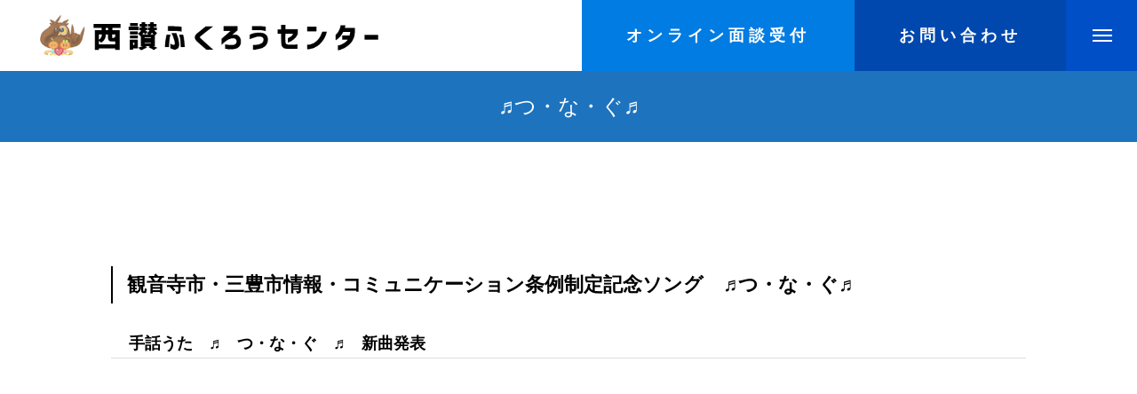

--- FILE ---
content_type: text/html; charset=UTF-8
request_url: https://seisan-fukurou.jp/index.php/tsunagu/
body_size: 13054
content:
<!DOCTYPE html>
<html class="pc" lang="ja">
<head>
<meta charset="UTF-8">
<!--[if IE]><meta http-equiv="X-UA-Compatible" content="IE=edge"><![endif]-->
<meta name="viewport" content="width=device-width">
<title>♬つ・な・ぐ♬ | 西讃ふくろうセンター</title>
<meta name="description" content="観音寺市・三豊市情報・コミュニケーション条例制定記念ソング　♬つ・な・ぐ♬手話うた　♬　つ・な・ぐ　♬　新曲発表観音寺市・三豊市に手話言語条例と障がいのある人の情報保障及びコミュニケーション手段の利用の促進に関する条例ができてか...">
<link rel="pingback" href="https://seisan-fukurou.jp/xmlrpc.php">
<meta name='robots' content='max-image-preview:large' />
<link rel="alternate" type="application/rss+xml" title="西讃ふくろうセンター &raquo; フィード" href="https://seisan-fukurou.jp/index.php/feed/" />
<link rel="alternate" type="application/rss+xml" title="西讃ふくろうセンター &raquo; コメントフィード" href="https://seisan-fukurou.jp/index.php/comments/feed/" />
<link rel="alternate" title="oEmbed (JSON)" type="application/json+oembed" href="https://seisan-fukurou.jp/index.php/wp-json/oembed/1.0/embed?url=https%3A%2F%2Fseisan-fukurou.jp%2Findex.php%2Ftsunagu%2F" />
<link rel="alternate" title="oEmbed (XML)" type="text/xml+oembed" href="https://seisan-fukurou.jp/index.php/wp-json/oembed/1.0/embed?url=https%3A%2F%2Fseisan-fukurou.jp%2Findex.php%2Ftsunagu%2F&#038;format=xml" />
<style id='wp-img-auto-sizes-contain-inline-css' type='text/css'>
img:is([sizes=auto i],[sizes^="auto," i]){contain-intrinsic-size:3000px 1500px}
/*# sourceURL=wp-img-auto-sizes-contain-inline-css */
</style>
<link rel='stylesheet' id='style-css' href='https://seisan-fukurou.jp/wp-content/themes/massive_tcd084/style.css?ver=1.0' type='text/css' media='all' />
<style id='wp-block-library-inline-css' type='text/css'>
:root{--wp-block-synced-color:#7a00df;--wp-block-synced-color--rgb:122,0,223;--wp-bound-block-color:var(--wp-block-synced-color);--wp-editor-canvas-background:#ddd;--wp-admin-theme-color:#007cba;--wp-admin-theme-color--rgb:0,124,186;--wp-admin-theme-color-darker-10:#006ba1;--wp-admin-theme-color-darker-10--rgb:0,107,160.5;--wp-admin-theme-color-darker-20:#005a87;--wp-admin-theme-color-darker-20--rgb:0,90,135;--wp-admin-border-width-focus:2px}@media (min-resolution:192dpi){:root{--wp-admin-border-width-focus:1.5px}}.wp-element-button{cursor:pointer}:root .has-very-light-gray-background-color{background-color:#eee}:root .has-very-dark-gray-background-color{background-color:#313131}:root .has-very-light-gray-color{color:#eee}:root .has-very-dark-gray-color{color:#313131}:root .has-vivid-green-cyan-to-vivid-cyan-blue-gradient-background{background:linear-gradient(135deg,#00d084,#0693e3)}:root .has-purple-crush-gradient-background{background:linear-gradient(135deg,#34e2e4,#4721fb 50%,#ab1dfe)}:root .has-hazy-dawn-gradient-background{background:linear-gradient(135deg,#faaca8,#dad0ec)}:root .has-subdued-olive-gradient-background{background:linear-gradient(135deg,#fafae1,#67a671)}:root .has-atomic-cream-gradient-background{background:linear-gradient(135deg,#fdd79a,#004a59)}:root .has-nightshade-gradient-background{background:linear-gradient(135deg,#330968,#31cdcf)}:root .has-midnight-gradient-background{background:linear-gradient(135deg,#020381,#2874fc)}:root{--wp--preset--font-size--normal:16px;--wp--preset--font-size--huge:42px}.has-regular-font-size{font-size:1em}.has-larger-font-size{font-size:2.625em}.has-normal-font-size{font-size:var(--wp--preset--font-size--normal)}.has-huge-font-size{font-size:var(--wp--preset--font-size--huge)}.has-text-align-center{text-align:center}.has-text-align-left{text-align:left}.has-text-align-right{text-align:right}.has-fit-text{white-space:nowrap!important}#end-resizable-editor-section{display:none}.aligncenter{clear:both}.items-justified-left{justify-content:flex-start}.items-justified-center{justify-content:center}.items-justified-right{justify-content:flex-end}.items-justified-space-between{justify-content:space-between}.screen-reader-text{border:0;clip-path:inset(50%);height:1px;margin:-1px;overflow:hidden;padding:0;position:absolute;width:1px;word-wrap:normal!important}.screen-reader-text:focus{background-color:#ddd;clip-path:none;color:#444;display:block;font-size:1em;height:auto;left:5px;line-height:normal;padding:15px 23px 14px;text-decoration:none;top:5px;width:auto;z-index:100000}html :where(.has-border-color){border-style:solid}html :where([style*=border-top-color]){border-top-style:solid}html :where([style*=border-right-color]){border-right-style:solid}html :where([style*=border-bottom-color]){border-bottom-style:solid}html :where([style*=border-left-color]){border-left-style:solid}html :where([style*=border-width]){border-style:solid}html :where([style*=border-top-width]){border-top-style:solid}html :where([style*=border-right-width]){border-right-style:solid}html :where([style*=border-bottom-width]){border-bottom-style:solid}html :where([style*=border-left-width]){border-left-style:solid}html :where(img[class*=wp-image-]){height:auto;max-width:100%}:where(figure){margin:0 0 1em}html :where(.is-position-sticky){--wp-admin--admin-bar--position-offset:var(--wp-admin--admin-bar--height,0px)}@media screen and (max-width:600px){html :where(.is-position-sticky){--wp-admin--admin-bar--position-offset:0px}}

/*# sourceURL=wp-block-library-inline-css */
</style><style id='global-styles-inline-css' type='text/css'>
:root{--wp--preset--aspect-ratio--square: 1;--wp--preset--aspect-ratio--4-3: 4/3;--wp--preset--aspect-ratio--3-4: 3/4;--wp--preset--aspect-ratio--3-2: 3/2;--wp--preset--aspect-ratio--2-3: 2/3;--wp--preset--aspect-ratio--16-9: 16/9;--wp--preset--aspect-ratio--9-16: 9/16;--wp--preset--color--black: #000000;--wp--preset--color--cyan-bluish-gray: #abb8c3;--wp--preset--color--white: #ffffff;--wp--preset--color--pale-pink: #f78da7;--wp--preset--color--vivid-red: #cf2e2e;--wp--preset--color--luminous-vivid-orange: #ff6900;--wp--preset--color--luminous-vivid-amber: #fcb900;--wp--preset--color--light-green-cyan: #7bdcb5;--wp--preset--color--vivid-green-cyan: #00d084;--wp--preset--color--pale-cyan-blue: #8ed1fc;--wp--preset--color--vivid-cyan-blue: #0693e3;--wp--preset--color--vivid-purple: #9b51e0;--wp--preset--gradient--vivid-cyan-blue-to-vivid-purple: linear-gradient(135deg,rgb(6,147,227) 0%,rgb(155,81,224) 100%);--wp--preset--gradient--light-green-cyan-to-vivid-green-cyan: linear-gradient(135deg,rgb(122,220,180) 0%,rgb(0,208,130) 100%);--wp--preset--gradient--luminous-vivid-amber-to-luminous-vivid-orange: linear-gradient(135deg,rgb(252,185,0) 0%,rgb(255,105,0) 100%);--wp--preset--gradient--luminous-vivid-orange-to-vivid-red: linear-gradient(135deg,rgb(255,105,0) 0%,rgb(207,46,46) 100%);--wp--preset--gradient--very-light-gray-to-cyan-bluish-gray: linear-gradient(135deg,rgb(238,238,238) 0%,rgb(169,184,195) 100%);--wp--preset--gradient--cool-to-warm-spectrum: linear-gradient(135deg,rgb(74,234,220) 0%,rgb(151,120,209) 20%,rgb(207,42,186) 40%,rgb(238,44,130) 60%,rgb(251,105,98) 80%,rgb(254,248,76) 100%);--wp--preset--gradient--blush-light-purple: linear-gradient(135deg,rgb(255,206,236) 0%,rgb(152,150,240) 100%);--wp--preset--gradient--blush-bordeaux: linear-gradient(135deg,rgb(254,205,165) 0%,rgb(254,45,45) 50%,rgb(107,0,62) 100%);--wp--preset--gradient--luminous-dusk: linear-gradient(135deg,rgb(255,203,112) 0%,rgb(199,81,192) 50%,rgb(65,88,208) 100%);--wp--preset--gradient--pale-ocean: linear-gradient(135deg,rgb(255,245,203) 0%,rgb(182,227,212) 50%,rgb(51,167,181) 100%);--wp--preset--gradient--electric-grass: linear-gradient(135deg,rgb(202,248,128) 0%,rgb(113,206,126) 100%);--wp--preset--gradient--midnight: linear-gradient(135deg,rgb(2,3,129) 0%,rgb(40,116,252) 100%);--wp--preset--font-size--small: 13px;--wp--preset--font-size--medium: 20px;--wp--preset--font-size--large: 36px;--wp--preset--font-size--x-large: 42px;--wp--preset--spacing--20: 0.44rem;--wp--preset--spacing--30: 0.67rem;--wp--preset--spacing--40: 1rem;--wp--preset--spacing--50: 1.5rem;--wp--preset--spacing--60: 2.25rem;--wp--preset--spacing--70: 3.38rem;--wp--preset--spacing--80: 5.06rem;--wp--preset--shadow--natural: 6px 6px 9px rgba(0, 0, 0, 0.2);--wp--preset--shadow--deep: 12px 12px 50px rgba(0, 0, 0, 0.4);--wp--preset--shadow--sharp: 6px 6px 0px rgba(0, 0, 0, 0.2);--wp--preset--shadow--outlined: 6px 6px 0px -3px rgb(255, 255, 255), 6px 6px rgb(0, 0, 0);--wp--preset--shadow--crisp: 6px 6px 0px rgb(0, 0, 0);}:where(.is-layout-flex){gap: 0.5em;}:where(.is-layout-grid){gap: 0.5em;}body .is-layout-flex{display: flex;}.is-layout-flex{flex-wrap: wrap;align-items: center;}.is-layout-flex > :is(*, div){margin: 0;}body .is-layout-grid{display: grid;}.is-layout-grid > :is(*, div){margin: 0;}:where(.wp-block-columns.is-layout-flex){gap: 2em;}:where(.wp-block-columns.is-layout-grid){gap: 2em;}:where(.wp-block-post-template.is-layout-flex){gap: 1.25em;}:where(.wp-block-post-template.is-layout-grid){gap: 1.25em;}.has-black-color{color: var(--wp--preset--color--black) !important;}.has-cyan-bluish-gray-color{color: var(--wp--preset--color--cyan-bluish-gray) !important;}.has-white-color{color: var(--wp--preset--color--white) !important;}.has-pale-pink-color{color: var(--wp--preset--color--pale-pink) !important;}.has-vivid-red-color{color: var(--wp--preset--color--vivid-red) !important;}.has-luminous-vivid-orange-color{color: var(--wp--preset--color--luminous-vivid-orange) !important;}.has-luminous-vivid-amber-color{color: var(--wp--preset--color--luminous-vivid-amber) !important;}.has-light-green-cyan-color{color: var(--wp--preset--color--light-green-cyan) !important;}.has-vivid-green-cyan-color{color: var(--wp--preset--color--vivid-green-cyan) !important;}.has-pale-cyan-blue-color{color: var(--wp--preset--color--pale-cyan-blue) !important;}.has-vivid-cyan-blue-color{color: var(--wp--preset--color--vivid-cyan-blue) !important;}.has-vivid-purple-color{color: var(--wp--preset--color--vivid-purple) !important;}.has-black-background-color{background-color: var(--wp--preset--color--black) !important;}.has-cyan-bluish-gray-background-color{background-color: var(--wp--preset--color--cyan-bluish-gray) !important;}.has-white-background-color{background-color: var(--wp--preset--color--white) !important;}.has-pale-pink-background-color{background-color: var(--wp--preset--color--pale-pink) !important;}.has-vivid-red-background-color{background-color: var(--wp--preset--color--vivid-red) !important;}.has-luminous-vivid-orange-background-color{background-color: var(--wp--preset--color--luminous-vivid-orange) !important;}.has-luminous-vivid-amber-background-color{background-color: var(--wp--preset--color--luminous-vivid-amber) !important;}.has-light-green-cyan-background-color{background-color: var(--wp--preset--color--light-green-cyan) !important;}.has-vivid-green-cyan-background-color{background-color: var(--wp--preset--color--vivid-green-cyan) !important;}.has-pale-cyan-blue-background-color{background-color: var(--wp--preset--color--pale-cyan-blue) !important;}.has-vivid-cyan-blue-background-color{background-color: var(--wp--preset--color--vivid-cyan-blue) !important;}.has-vivid-purple-background-color{background-color: var(--wp--preset--color--vivid-purple) !important;}.has-black-border-color{border-color: var(--wp--preset--color--black) !important;}.has-cyan-bluish-gray-border-color{border-color: var(--wp--preset--color--cyan-bluish-gray) !important;}.has-white-border-color{border-color: var(--wp--preset--color--white) !important;}.has-pale-pink-border-color{border-color: var(--wp--preset--color--pale-pink) !important;}.has-vivid-red-border-color{border-color: var(--wp--preset--color--vivid-red) !important;}.has-luminous-vivid-orange-border-color{border-color: var(--wp--preset--color--luminous-vivid-orange) !important;}.has-luminous-vivid-amber-border-color{border-color: var(--wp--preset--color--luminous-vivid-amber) !important;}.has-light-green-cyan-border-color{border-color: var(--wp--preset--color--light-green-cyan) !important;}.has-vivid-green-cyan-border-color{border-color: var(--wp--preset--color--vivid-green-cyan) !important;}.has-pale-cyan-blue-border-color{border-color: var(--wp--preset--color--pale-cyan-blue) !important;}.has-vivid-cyan-blue-border-color{border-color: var(--wp--preset--color--vivid-cyan-blue) !important;}.has-vivid-purple-border-color{border-color: var(--wp--preset--color--vivid-purple) !important;}.has-vivid-cyan-blue-to-vivid-purple-gradient-background{background: var(--wp--preset--gradient--vivid-cyan-blue-to-vivid-purple) !important;}.has-light-green-cyan-to-vivid-green-cyan-gradient-background{background: var(--wp--preset--gradient--light-green-cyan-to-vivid-green-cyan) !important;}.has-luminous-vivid-amber-to-luminous-vivid-orange-gradient-background{background: var(--wp--preset--gradient--luminous-vivid-amber-to-luminous-vivid-orange) !important;}.has-luminous-vivid-orange-to-vivid-red-gradient-background{background: var(--wp--preset--gradient--luminous-vivid-orange-to-vivid-red) !important;}.has-very-light-gray-to-cyan-bluish-gray-gradient-background{background: var(--wp--preset--gradient--very-light-gray-to-cyan-bluish-gray) !important;}.has-cool-to-warm-spectrum-gradient-background{background: var(--wp--preset--gradient--cool-to-warm-spectrum) !important;}.has-blush-light-purple-gradient-background{background: var(--wp--preset--gradient--blush-light-purple) !important;}.has-blush-bordeaux-gradient-background{background: var(--wp--preset--gradient--blush-bordeaux) !important;}.has-luminous-dusk-gradient-background{background: var(--wp--preset--gradient--luminous-dusk) !important;}.has-pale-ocean-gradient-background{background: var(--wp--preset--gradient--pale-ocean) !important;}.has-electric-grass-gradient-background{background: var(--wp--preset--gradient--electric-grass) !important;}.has-midnight-gradient-background{background: var(--wp--preset--gradient--midnight) !important;}.has-small-font-size{font-size: var(--wp--preset--font-size--small) !important;}.has-medium-font-size{font-size: var(--wp--preset--font-size--medium) !important;}.has-large-font-size{font-size: var(--wp--preset--font-size--large) !important;}.has-x-large-font-size{font-size: var(--wp--preset--font-size--x-large) !important;}
/*# sourceURL=global-styles-inline-css */
</style>

<style id='classic-theme-styles-inline-css' type='text/css'>
/*! This file is auto-generated */
.wp-block-button__link{color:#fff;background-color:#32373c;border-radius:9999px;box-shadow:none;text-decoration:none;padding:calc(.667em + 2px) calc(1.333em + 2px);font-size:1.125em}.wp-block-file__button{background:#32373c;color:#fff;text-decoration:none}
/*# sourceURL=/wp-includes/css/classic-themes.min.css */
</style>
<link rel='stylesheet' id='contact-form-7-css' href='https://seisan-fukurou.jp/wp-content/plugins/contact-form-7/includes/css/styles.css?ver=6.1.2' type='text/css' media='all' />
<link rel='stylesheet' id='fancybox-css' href='https://seisan-fukurou.jp/wp-content/plugins/easy-fancybox/fancybox/1.5.4/jquery.fancybox.min.css?ver=6.9' type='text/css' media='screen' />
<style id='fancybox-inline-css' type='text/css'>
#fancybox-outer{background:#ffffff}#fancybox-content{background:#ffffff;border-color:#ffffff;color:#000000;}#fancybox-title,#fancybox-title-float-main{color:#fff}
/*# sourceURL=fancybox-inline-css */
</style>
<link rel='stylesheet' id='tablepress-default-css' href='https://seisan-fukurou.jp/wp-content/plugins/tablepress/css/build/default.css?ver=3.2.3' type='text/css' media='all' />
<script type="text/javascript" src="https://seisan-fukurou.jp/wp-includes/js/jquery/jquery.min.js?ver=3.7.1" id="jquery-core-js"></script>
<script type="text/javascript" src="https://seisan-fukurou.jp/wp-includes/js/jquery/jquery-migrate.min.js?ver=3.4.1" id="jquery-migrate-js"></script>
<link rel="https://api.w.org/" href="https://seisan-fukurou.jp/index.php/wp-json/" /><link rel="alternate" title="JSON" type="application/json" href="https://seisan-fukurou.jp/index.php/wp-json/wp/v2/pages/187" /><link rel="canonical" href="https://seisan-fukurou.jp/index.php/tsunagu/" />
<link rel='shortlink' href='https://seisan-fukurou.jp/?p=187' />

<link rel="stylesheet" href="https://seisan-fukurou.jp/wp-content/themes/massive_tcd084/css/design-plus.css?ver=1.0">
<link rel="stylesheet" href="https://seisan-fukurou.jp/wp-content/themes/massive_tcd084/css/sns-botton.css?ver=1.0">
<link rel="stylesheet" media="screen and (max-width:1200px)" href="https://seisan-fukurou.jp/wp-content/themes/massive_tcd084/css/responsive.css?ver=1.0">
<link rel="stylesheet" media="screen and (max-width:1200px)" href="https://seisan-fukurou.jp/wp-content/themes/massive_tcd084/css/footer-bar.css?ver=1.0">

<script src="https://seisan-fukurou.jp/wp-content/themes/massive_tcd084/js/jquery.easing.1.3.js?ver=1.0"></script>
<script src="https://seisan-fukurou.jp/wp-content/themes/massive_tcd084/js/jscript.js?ver=1.0"></script>
<script src="https://seisan-fukurou.jp/wp-content/themes/massive_tcd084/js/comment.js?ver=1.0"></script>
<script src="https://seisan-fukurou.jp/wp-content/themes/massive_tcd084/js/parallax.js?ver=1.0"></script>

<link rel="stylesheet" href="https://seisan-fukurou.jp/wp-content/themes/massive_tcd084/js/simplebar.css?ver=1.0">
<script src="https://seisan-fukurou.jp/wp-content/themes/massive_tcd084/js/simplebar.min.js?ver=1.0"></script>




<style type="text/css">

body, input, textarea { font-family: Arial, "Hiragino Sans", "ヒラギノ角ゴ ProN", "Hiragino Kaku Gothic ProN", "游ゴシック", YuGothic, "メイリオ", Meiryo, sans-serif; }

.rich_font, .p-vertical { font-family: Arial, "Hiragino Sans", "ヒラギノ角ゴ ProN", "Hiragino Kaku Gothic ProN", "游ゴシック", YuGothic, "メイリオ", Meiryo, sans-serif; font-weight:500; }

.rich_font_type1 { font-family: Arial, "ヒラギノ角ゴ ProN W3", "Hiragino Kaku Gothic ProN", "メイリオ", Meiryo, sans-serif; }
.rich_font_type2 { font-family: Arial, "Hiragino Sans", "ヒラギノ角ゴ ProN", "Hiragino Kaku Gothic ProN", "游ゴシック", YuGothic, "メイリオ", Meiryo, sans-serif; font-weight:500; }
.rich_font_type3 { font-family: "Times New Roman" , "游明朝" , "Yu Mincho" , "游明朝体" , "YuMincho" , "ヒラギノ明朝 Pro W3" , "Hiragino Mincho Pro" , "HiraMinProN-W3" , "HGS明朝E" , "ＭＳ Ｐ明朝" , "MS PMincho" , serif; font-weight:500; }


.pc .header_fix #header, .mobile .header_fix_mobile #header { background:rgba(255,255,255,1); }
#header:hover, html.open_menu #header { background:rgba(255,255,255,1) !important; }
#header_button a { font-size:18px; }
#header_button .num1 { color:#ffffff; background:#007ce2; }
#header_button .num1:hover { background:#54b5e5; }
#header_button .num2 { color:#ffffff; background:#0048ad; }
#header_button .num2:hover { background:#54b5e5; }
#menu_button { background:#004fc6; }
#menu_button:hover { background:#548dbf; }
#menu_button span { background:#ffffff; }
#drawer_menu { color:#ffffff; background:#004fc6; }
#drawer_menu a { color:#ffffff; }
#global_menu li a { font-size:20px; border-color:#e06665; }
#global_menu .sub-menu li a { border-color:#444444 !important; }
#global_menu .sub-menu li a:hover { background:none; }
#global_menu li a:hover, #global_menu .menu-item-has-children.open > a { background:#548dbf; border-color:#548dbf; }
#drawer_footer_menu li a:hover, #drawer_footer_sns a:hover:before { color:#000000; }
#drawer_search { background:#ffffff; }
@media screen and (max-width:750px) {
  #global_menu li a { font-size:16px; }
}
#global_menu .child_menu { background:#000000; }
#global_menu a .sub_title { color:#ff9999; }
.mega_menu .title { font-size:16px; }
.mega_menu a:before {
  background: -moz-linear-gradient(left,  rgba(13,55,71,1) 0%, rgba(13,55,71,0) 100%);
  background: -webkit-linear-gradient(left,  rgba(13,55,71,1) 0%,rgba(13,55,71,0) 100%);
  background: linear-gradient(to right,  rgba(13,55,71,1) 0%,rgba(13,55,71,0) 100%);
}
@media screen and (max-width:750px) {
  .mega_menu .title { font-size:12px; }
}
#copyright { color:#ffffff; background:#004fc6; }
#return_top_pc a { border-color:#dddddd; background:#ffffff; }
#return_top_pc a:hover { background:#f2f2f2; }
#return_top_pc a:before { color:#000000 !important; }
#return_top a:before { color:#ffffff; }
#return_top a { background:#000000; }
#return_top a:hover { background:#548dbf; }
#footer_banner .title { font-size:22px; }
#footer_banner .desc { font-size:16px; }
#footer_banner .banner1 a { color:#ffffff !important; background:#004fc6; }
#footer_banner .banner1 a:hover { background:#548dbf; }
#footer_banner .banner2 a { color:#ffffff !important; background:#004fc6; }
#footer_banner .banner2 a:hover { background:#548dbf; }
#footer_menu .title { font-size:20px; }
#footer_menu .sub_title { font-size:16px; color:#004fc6; }
@media screen and (max-width:750px) {
  #footer_banner .title { font-size:18px; }
  #footer_banner .desc { font-size:12px; }
  #footer_menu .title { font-size:18px; }
  #footer_menu .sub_title { font-size:14px; }
}

.author_profile a.avatar img, .animate_image img, .animate_background .image, #recipe_archive .blur_image {
  width:100%; height:auto;
  -webkit-transition: transform  0.75s ease;
  transition: transform  0.75s ease;
}
.author_profile a.avatar:hover img, .animate_image:hover img, .animate_background:hover .image, #recipe_archive a:hover .blur_image {
  -webkit-transform: scale(1.2);
  transform: scale(1.2);
}



a { color:#000; }

.cb_news_list .category_list li.active a,  #news_archive .category_list li.active a
  { color:#004fc6; }

#page_content #tcd_contact_form .wpcf7-submit, #tcd_contact_form .radio_list input:checked + .wpcf7-list-item-label:after
  { background:#004fc6; }

#submit_comment:hover, #cancel_comment_reply a:hover, #wp-calendar #prev a:hover, #wp-calendar #next a:hover, #wp-calendar td a:hover,
#post_pagination a:hover, #p_readmore .button:hover, .page_navi a:hover, #post_pagination a:hover,.c-pw__btn:hover, #post_pagination a:hover, #comment_tab li a:hover, #category_post .tab p:hover, .widget_tab_post_list_button a:hover,
#header_slider .slick-dots button:hover::before, #header_slider .slick-dots .slick-active button::before, .interview_image_slider_main .slick-dots button:hover::before, .interview_image_slider_main .slick-dots .slick-active button::before,
#page_content #tcd_contact_form .wpcf7-submit:hover
  { background-color:#548dbf; }

#comment_textarea textarea:focus, .c-pw__box-input:focus, .page_navi a:hover, .page_navi span.current, #post_pagination p, #post_pagination a:hover
  { border-color:#548dbf; }

a:hover, #header_logo a:hover, #header_slider_button:hover:before, #footer a:hover, #footer_social_link li a:hover:before, #bread_crumb a:hover, #bread_crumb li.home a:hover:after, #next_prev_post a:hover,
.single_copy_title_url_btn:hover, .tcdw_search_box_widget .search_area .search_button:hover:before, .styled_post_list1 a:hover .title, #return_top_pc a:hover:before, #blog_header .news_meta li a:hover, #blog_header .meta li.category a:hover,
#single_author_title_area .author_link li a:hover:before, .author_profile a:hover, .author_profile .author_link li a:hover:before, #post_meta_bottom a:hover, .cardlink_title a:hover, .comment a:hover, .comment_form_wrapper a:hover, #searchform .submit_button:hover:before,
#drawer_search .button label:hover:before, #related_post .category a:hover, #global_menu .sub-menu li a:hover
  { color:#1d9bc1; }

.post_content a { color:#000000; }
.post_content a:hover { color:#548dbf; }

.news_cat_id17, .news_cat_id17 a { color:#d90000 !important; }
.news_cat_id17 a:hover { color:#fff !important; background:#d90000; border-color:#d90000; }
.news_cat_id18, .news_cat_id18 a { color:#d90000 !important; }
.news_cat_id18 a:hover { color:#fff !important; background:#d90000; border-color:#d90000; }
.news_cat_id8, .news_cat_id8 a { color:#dd9933 !important; }
.news_cat_id8 a:hover { color:#fff !important; background:#dd9933; border-color:#dd9933; }
.styled_h2 {
  font-size:26px !important; text-align:left; color:#ffffff; background:#000000;  border-top:0px solid #dddddd;
  border-bottom:0px solid #dddddd;
  border-left:0px solid #dddddd;
  border-right:0px solid #dddddd;
  padding:15px 15px 15px 15px !important;
  margin:0px 0px 30px !important;
}
.styled_h3 {
  font-size:22px !important; text-align:left; color:#000000;   border-top:0px solid #dddddd;
  border-bottom:0px solid #dddddd;
  border-left:2px solid #000000;
  border-right:0px solid #dddddd;
  padding:6px 0px 6px 16px !important;
  margin:0px 0px 30px !important;
}
.styled_h4 {
  font-size:18px !important; text-align:left; color:#000000;   border-top:0px solid #dddddd;
  border-bottom:1px solid #dddddd;
  border-left:0px solid #dddddd;
  border-right:0px solid #dddddd;
  padding:3px 0px 3px 20px !important;
  margin:0px 0px 30px !important;
}
.styled_h5 {
  font-size:14px !important; text-align:left; color:#000000;   border-top:0px solid #dddddd;
  border-bottom:1px solid #dddddd;
  border-left:0px solid #dddddd;
  border-right:0px solid #dddddd;
  padding:3px 0px 3px 24px !important;
  margin:0px 0px 30px !important;
}
.q_custom_button1 {
  color:#ffffff !important;
  border-color:rgba(83,83,83,1);
}
.q_custom_button1.animation_type1 { background:#535353; }
.q_custom_button1:hover, .q_custom_button1:focus {
  color:#ffffff !important;
  border-color:rgba(125,125,125,1);
}
.q_custom_button1.animation_type1:hover { background:#7d7d7d; }
.q_custom_button1:before { background:#7d7d7d; }
.q_custom_button2 {
  color:#ffffff !important;
  border-color:rgba(83,83,83,1);
}
.q_custom_button2.animation_type1 { background:#535353; }
.q_custom_button2:hover, .q_custom_button2:focus {
  color:#ffffff !important;
  border-color:rgba(125,125,125,1);
}
.q_custom_button2.animation_type1:hover { background:#7d7d7d; }
.q_custom_button2:before { background:#7d7d7d; }
.q_custom_button3 {
  color:#ffffff !important;
  border-color:rgba(83,83,83,1);
}
.q_custom_button3.animation_type1 { background:#535353; }
.q_custom_button3:hover, .q_custom_button3:focus {
  color:#ffffff !important;
  border-color:rgba(125,125,125,1);
}
.q_custom_button3.animation_type1:hover { background:#7d7d7d; }
.q_custom_button3:before { background:#7d7d7d; }
.speech_balloon_left1 .speach_balloon_text { background-color: #ffdfdf; border-color: #ffdfdf; color: #000000 }
.speech_balloon_left1 .speach_balloon_text::before { border-right-color: #ffdfdf }
.speech_balloon_left1 .speach_balloon_text::after { border-right-color: #ffdfdf }
.speech_balloon_left2 .speach_balloon_text { background-color: #ffffff; border-color: #ff5353; color: #000000 }
.speech_balloon_left2 .speach_balloon_text::before { border-right-color: #ff5353 }
.speech_balloon_left2 .speach_balloon_text::after { border-right-color: #ffffff }
.speech_balloon_right1 .speach_balloon_text { background-color: #ccf4ff; border-color: #ccf4ff; color: #000000 }
.speech_balloon_right1 .speach_balloon_text::before { border-left-color: #ccf4ff }
.speech_balloon_right1 .speach_balloon_text::after { border-left-color: #ccf4ff }
.speech_balloon_right2 .speach_balloon_text { background-color: #ffffff; border-color: #0789b5; color: #000000 }
.speech_balloon_right2 .speach_balloon_text::before { border-left-color: #0789b5 }
.speech_balloon_right2 .speach_balloon_text::after { border-left-color: #ffffff }
.qt_google_map .pb_googlemap_custom-overlay-inner { background:#004fc6; color:#ffffff; }
.qt_google_map .pb_googlemap_custom-overlay-inner::after { border-color:#004fc6 transparent transparent transparent; }
</style>

<style id="current-page-style" type="text/css">
#page_header .catch { font-size:64px; color:#ffffff; }
#page_header .sub_title { font-size:16px; color:#ffffff; }
#page_header .desc { font-size:16px; color:#ffffff; }
#page_content { font-size:16px; }
@media screen and (max-width:1100px) {
  #page_header .catch { font-size:47px; }
}
@media screen and (max-width:750px) {
  #page_header .catch { font-size:30px; }
  #page_header .sub_title { font-size:14px; }
  #page_header .desc { font-size:14px; }
  #page_content { font-size:14px; }
}
#page_header_type2 .title { font-size:24px; }
@media screen and (max-width:750px) {
  #page_header_type2 .title { font-size:18px; }
}
#page_content {font-size: 20px;}
#site_loader_overlay.active #site_loader_animation {
  opacity:0;
  -webkit-transition: all 1.0s cubic-bezier(0.22, 1, 0.36, 1) 0s; transition: all 1.0s cubic-bezier(0.22, 1, 0.36, 1) 0s;
}
</style>

<script type="text/javascript">
jQuery(document).ready(function($){

  
  $(window).on('scroll load', function(i) {
    var scTop = $(this).scrollTop();
    var scBottom = scTop + $(this).height();
    $('.inview').each( function(i) {
      var thisPos = $(this).offset().top + 100;
      if ( thisPos < scBottom ) {
        $(this).addClass('animate');
      }
    });
    $('.inview_group').each( function(i) {
      var thisPos = $(this).offset().top + 100;
      if ( thisPos < scBottom ) {
        $(".animate_item",this).each(function(i){
          $(this).delay(i * 300).queue(function(next) {
            $(this).addClass('animate');
            next();
          });
        });
      }
    });
      });

});
</script>

		<style type="text/css" id="wp-custom-css">
			#header_logo img {
    width: 400px;
    height: 66.6px;
}

#footer_logo img {
     width: 400px;
    height: 66.6px;
}

#site_description span {
    letter-spacing: 2px;
}

.cb_free_space.num1 .cb_header .headline{
	color:#fd7e00;
}

/*top文字サイズ*/
.post_content p {
    font-size: 20px;
}

#global_menu li a {
    font-size: 20px;
    border-color: #ffffff;
}
/*news文字サイズ*/
.cb_news_list .category_list li {
    font-size: 20px;
}
/*ヘッダー画像割合*/
@media screen and (min-width: 767px){
#header_slider_catch {
    width: 41%;
    float: left;
    height: 100%;
    position: relative;
}
}
	

#header_slider_wrap.type1 #header_slider {
    width: 59%;
}

/*キャッチコピー文字幅*/
#header_slider_catch.animate .catch{
	letter-spacing:6px;
}

/*ヘッダーボタン*/
#header_button a {
	font-weight: 600;
	letter-spacing: 5px;
}

@media screen and (max-width: 767px){
#site_description span {
    display: none;
}
	
	#header_logo img {
    width: 300px;
    height: 50px;
}

#footer_logo img {
     width: 260px;
    height: 45px;
}

#header_slider_wrap.type1 #header_slider {
    width: 100%;
}
	
}		</style>
		</head>
<body id="body" class="wp-singular page-template-default page page-id-187 wp-theme-massive_tcd084 hide_header_scrol_button hide_header_image show_page_header_type2">


<div id="container">

 
 
 <header id="header">
    <div id="header_logo">
   <h2 class="logo">
 <a href="https://seisan-fukurou.jp/" title="西讃ふくろうセンター">
    <img class="pc_logo_image" src="https://seisan-fukurou.jp/wp-content/uploads/2022/08/logo.png?1768765354" alt="西讃ふくろうセンター" title="西讃ふくろうセンター" width="600" height="100" />
      <img class="mobile_logo_image type1" src="https://seisan-fukurou.jp/wp-content/uploads/2022/08/logo.png?1768765354" alt="西讃ふくろうセンター" title="西讃ふくろうセンター" width="600" height="100" />
   </a>
</h2>

  </div>
    <h3 id="site_description" class="show_desc_pc show_desc_mobile"><span></span></h3>
      <div id="header_button" class="clearfix">
      <a class="num1" href="http://seisan-fukurou.jp/index.php/skype/" >
    <span>オンライン面談受付</span>
   </a>
     <a class="num2" href="http://seisan-fukurou.jp/index.php/contact/" >
    <span>お問い合わせ</span>
   </a>
    </div>
      <a id="menu_button" href="#"><span></span><span></span><span></span></a>
   </header>

  <div id="drawer_menu">
  <div id="drawer_menu_inner">
      <nav id="global_menu">
    <ul id="menu-%e3%82%b5%e3%83%b3%e3%83%97%e3%83%ab%e3%83%a1%e3%83%8b%e3%83%a5%e3%83%bc" class="menu"><li id="menu-item-54" class="menu-item menu-item-type-custom menu-item-object-custom menu-item-54 "><a href="https://nexus1.sakura.ne.jp/seisan-fukurou.jp/"><div class="inner"><span class="title">HOME</span></div></a></li>
<li id="menu-item-79" class="menu-item menu-item-type-post_type menu-item-object-page menu-item-79 "><a href="https://seisan-fukurou.jp/index.php/shisetsu/"><div class="inner"><span class="title">西讃ふくろうセンター</span></div></a></li>
<li id="menu-item-217" class="menu-item menu-item-type-custom menu-item-object-custom menu-item-has-children menu-item-217 "><a href="#"><div class="inner"><span class="title">団体紹介</span></div></a>
<ul class="sub-menu">
	<li id="menu-item-212" class="menu-item menu-item-type-post_type menu-item-object-page menu-item-212 "><a href="https://seisan-fukurou.jp/index.php/roua/"><div class="inner"><span class="title">西讃ろうあ協会</span></div></a></li>
	<li id="menu-item-210" class="menu-item menu-item-type-post_type menu-item-object-page menu-item-210 "><a href="https://seisan-fukurou.jp/index.php/jiritsu/"><div class="inner"><span class="title">西讃聴覚障害者自立支援の会（和の会）</span></div></a></li>
	<li id="menu-item-209" class="menu-item menu-item-type-post_type menu-item-object-page menu-item-209 "><a href="https://seisan-fukurou.jp/index.php/shikoku/"><div class="inner"><span class="title">四国ろうあ連盟</span></div></a></li>
	<li id="menu-item-207" class="menu-item menu-item-type-post_type menu-item-object-page menu-item-207 "><a href="https://seisan-fukurou.jp/index.php/kenkyu/"><div class="inner"><span class="title">四国手話通訳問題研究会</span></div></a></li>
	<li id="menu-item-208" class="menu-item menu-item-type-post_type menu-item-object-page menu-item-208 "><a href="https://seisan-fukurou.jp/index.php/rousou/"><div class="inner"><span class="title">四国ろう相談支援協会</span></div></a></li>
	<li id="menu-item-279" class="menu-item menu-item-type-post_type menu-item-object-page menu-item-279 "><a href="https://seisan-fukurou.jp/index.php/circle/"><div class="inner"><span class="title">手話サークル</span></div></a></li>
</ul>
</li>
<li id="menu-item-35" class="menu-item menu-item-type-custom menu-item-object-custom menu-item-has-children menu-item-35 "><a href="#"><div class="inner"><span class="title">手話ライブラリー</span></div></a>
<ul class="sub-menu">
	<li id="menu-item-206" class="menu-item menu-item-type-post_type menu-item-object-page menu-item-206 "><a href="https://seisan-fukurou.jp/index.php/kanonji/"><div class="inner"><span class="title">観音寺市　町名</span></div></a></li>
	<li id="menu-item-216" class="menu-item menu-item-type-post_type menu-item-object-page menu-item-216 "><a href="https://seisan-fukurou.jp/index.php/mitoyo/"><div class="inner"><span class="title">三豊市　町名</span></div></a></li>
</ul>
</li>
<li id="menu-item-36" class="menu-item menu-item-type-custom menu-item-object-custom current-menu-ancestor current-menu-parent menu-item-has-children menu-item-36 "><a href="#"><div class="inner"><span class="title">手話うた</span></div></a>
<ul class="sub-menu">
	<li id="menu-item-205" class="menu-item menu-item-type-post_type menu-item-object-page menu-item-205 "><a href="https://seisan-fukurou.jp/index.php/silent/"><div class="inner"><span class="title">サイレント手話うた</span></div></a></li>
	<li id="menu-item-204" class="menu-item menu-item-type-post_type menu-item-object-page menu-item-204 "><a href="https://seisan-fukurou.jp/index.php/kotoba/"><div class="inner"><span class="title">♪こ・と・ば♪</span></div></a></li>
	<li id="menu-item-203" class="menu-item menu-item-type-post_type menu-item-object-page current-menu-item page_item page-item-187 current_page_item menu-item-203 "><a href="https://seisan-fukurou.jp/index.php/tsunagu/"><div class="inner"><span class="title">♬つ・な・ぐ♬</span></div></a></li>
</ul>
</li>
<li id="menu-item-53" class="menu-item menu-item-type-custom menu-item-object-custom menu-item-has-children menu-item-53 "><a href="#"><div class="inner"><span class="title">手話小説</span></div></a>
<ul class="sub-menu">
	<li id="menu-item-292" class="menu-item menu-item-type-post_type menu-item-object-page menu-item-292 "><a href="https://seisan-fukurou.jp/index.php/kizuna/"><div class="inner"><span class="title">ねじれた絆</span></div></a></li>
	<li id="menu-item-291" class="menu-item menu-item-type-post_type menu-item-object-page menu-item-291 "><a href="https://seisan-fukurou.jp/index.php/toriame/"><div class="inner"><span class="title">通り雨</span></div></a></li>
	<li id="menu-item-290" class="menu-item menu-item-type-post_type menu-item-object-page menu-item-290 "><a href="https://seisan-fukurou.jp/index.php/himitu/"><div class="inner"><span class="title">秘密基地</span></div></a></li>
	<li id="menu-item-289" class="menu-item menu-item-type-post_type menu-item-object-page menu-item-289 "><a href="https://seisan-fukurou.jp/index.php/ankoku/"><div class="inner"><span class="title">暗黒</span></div></a></li>
</ul>
</li>
<li id="menu-item-200" class="menu-item menu-item-type-post_type menu-item-object-page menu-item-200 "><a href="https://seisan-fukurou.jp/index.php/shikoku/jorei/"><div class="inner"><span class="title">四国の手話言語条例</span></div></a></li>
<li id="menu-item-201" class="menu-item menu-item-type-post_type menu-item-object-page menu-item-201 "><a href="https://seisan-fukurou.jp/index.php/workbook/"><div class="inner"><span class="title">手話ワークブックプラス</span></div></a></li>
<li id="menu-item-202" class="menu-item menu-item-type-post_type menu-item-object-page menu-item-202 "><a href="https://seisan-fukurou.jp/index.php/douga/"><div class="inner"><span class="title">手話動画</span></div></a></li>
<li id="menu-item-295" class="menu-item menu-item-type-post_type menu-item-object-page menu-item-295 "><a href="https://seisan-fukurou.jp/index.php/rink/"><div class="inner"><span class="title">リンク集</span></div></a></li>
<li id="menu-item-211" class="menu-item menu-item-type-post_type menu-item-object-page menu-item-211 "><a href="https://seisan-fukurou.jp/index.php/contact/"><div class="inner"><span class="title">お問い合わせ</span></div></a></li>
<li id="menu-item-415" class="menu-item menu-item-type-post_type menu-item-object-page menu-item-415 "><a href="https://seisan-fukurou.jp/index.php/kaiin/"><div class="inner"><span class="title">会員のみなさまへ</span></div></a></li>
<li id="menu-item-416" class="menu-item menu-item-type-post_type menu-item-object-page menu-item-416 "><a href="https://seisan-fukurou.jp/index.php/fukurou/"><div class="inner"><span class="title">ふくろうの店</span></div></a></li>
</ul>   </nav>
   <div id="drawer_menu_footer">
        <ul id="drawer_footer_sns" class="footer_sns clearfix">
                                   <li class="rss"><a href="https://seisan-fukurou.jp/index.php/feed/" rel="nofollow" target="_blank" title="RSS"><span>RSS</span></a></li>    </ul>
            <div id="drawer_footer_menu" class="clearfix">
     <ul id="menu-%e3%82%b5%e3%83%b3%e3%83%97%e3%83%ab%e3%83%a1%e3%83%8b%e3%83%a5%e3%83%bc-1" class="menu"><li class="menu-item menu-item-type-custom menu-item-object-custom menu-item-54 "><a href="https://nexus1.sakura.ne.jp/seisan-fukurou.jp/">HOME</a></li>
<li class="menu-item menu-item-type-post_type menu-item-object-page menu-item-79 "><a href="https://seisan-fukurou.jp/index.php/shisetsu/">西讃ふくろうセンター</a></li>
<li class="menu-item menu-item-type-custom menu-item-object-custom menu-item-217 "><a href="#">団体紹介</a></li>
<li class="menu-item menu-item-type-custom menu-item-object-custom menu-item-35 "><a href="#">手話ライブラリー</a></li>
<li class="menu-item menu-item-type-custom menu-item-object-custom current-menu-ancestor current-menu-parent menu-item-36 "><a href="#">手話うた</a></li>
<li class="menu-item menu-item-type-custom menu-item-object-custom menu-item-53 "><a href="#">手話小説</a></li>
<li class="menu-item menu-item-type-post_type menu-item-object-page menu-item-200 "><a href="https://seisan-fukurou.jp/index.php/shikoku/jorei/">四国の手話言語条例</a></li>
<li class="menu-item menu-item-type-post_type menu-item-object-page menu-item-201 "><a href="https://seisan-fukurou.jp/index.php/workbook/">手話ワークブックプラス</a></li>
<li class="menu-item menu-item-type-post_type menu-item-object-page menu-item-202 "><a href="https://seisan-fukurou.jp/index.php/douga/">手話動画</a></li>
<li class="menu-item menu-item-type-post_type menu-item-object-page menu-item-295 "><a href="https://seisan-fukurou.jp/index.php/rink/">リンク集</a></li>
<li class="menu-item menu-item-type-post_type menu-item-object-page menu-item-211 "><a href="https://seisan-fukurou.jp/index.php/contact/">お問い合わせ</a></li>
<li class="menu-item menu-item-type-post_type menu-item-object-page menu-item-415 "><a href="https://seisan-fukurou.jp/index.php/kaiin/">会員のみなさまへ</a></li>
<li class="menu-item menu-item-type-post_type menu-item-object-page menu-item-416 "><a href="https://seisan-fukurou.jp/index.php/fukurou/">ふくろうの店</a></li>
</ul>    </div>
            <div id="drawer_search">
     <form role="search" method="get" id="drawer_searchform" action="https://seisan-fukurou.jp">
      <div class="input_area"><input type="text" value="" id="drawer_search_input" name="s"></div>
      <div class="button"><label for="drawer_search_button"></label><input type="submit" id="drawer_search_button" value=""></div>
     </form>
    </div>
       </div>
  </div>
 </div>
 <div class="child_menu mega_menu" id="js-megamenu30">
 <div class="mega_menu_inner">
  <br />
<b>Warning</b>:  Invalid argument supplied for foreach() in <b>/home/xs304801/seisan-fukurou.jp/public_html/wp-content/themes/massive_tcd084/functions/menu.php</b> on line <b>48</b><br />
 </div>
</div>
 
 
 <div id="page_header_type2" style="color:#ffffff; background:#1e73be;">
 <h1 class="title rich_font_type2">♬つ・な・ぐ♬</h1>
</div>

<div id="page_content">

 
 <article>

    <div class="post_content clearfix">

   <h3 class="styled_h3">観音寺市・三豊市情報・コミュニケーション条例制定記念ソング　♬つ・な・ぐ♬</h3>
<h3 class="styled_h4">手話うた　♬　つ・な・ぐ　♬　新曲発表</h4>
<p><iframe width="100%" height="500" src="https://www.youtube.com/embed/d8pqktxsEBo" title="YouTube video player" frameborder="0" allow="accelerometer; autoplay; clipboard-write; encrypted-media; gyroscope; picture-in-picture" allowfullscreen></iframe><br />
観音寺市・三豊市に手話言語条例と障がいのある人の情報保障及びコミュニケーション手段の利用の促進に関する条例ができてから１年になります。手話言語条例制定も1年になります。<br />
記念に歌を制作しました。</p>
<p>曲名は　♬　つ・な・ぐ　♬</p>
<h3 class="styled_h3">観音寺市・三豊市　情報・コミュニケーション条例　制定記念ソング</h3>
<p>2020年4月1日手話言語条例と障がいのある人の情報保障及びコミュニケーション手段の利用の促進に関する条例が制定されました。</p>
<p>あれから１年になりました。</p>
<p>１周年記念に<br />
情報・コミュニケーション条例制定記念として<br />
歌を作りました。</p>
<p>♬　つ・な・ぐ　♬</p>
<p>ご期待ください。</p>
<h3 class="styled_h4">♬　つ・な・ぐ　♬</h4>
<p><center>観音寺市・三豊市<br />
障がいのある人の情報保障及び<br />
コミュニケーション手段の利用の促進に関する条例<br />
制定記念ソング</p>
<p>♬　つ・な・ぐ　♬</p>
<p>作詞：近藤　龍治　　作曲：北野　達夫<br />
歌：北野　達夫<br />
</center></p>
<p>僕の思いを聞いてください<br />
たったそれだけのことなのに<br />
君は振り向かない<br />
あの日を境に<br />
君と僕とのあいだには<br />
高い壁ができた</p>
<p>ああ　時間が流れてく<br />
存在を消してゆく<br />
僕はいつでも置いてけぼりさ<br />
そばにいても君は遠い人<br />
もしかしたら　僕のせいかな</p>
<p>この地球にうまれた僕らは<br />
かけがえのない人間だから<br />
勇気だして　君に呼びかけよう</p>
<p>僕の叫びを聞いてください<br />
積もりに積もったこの思い<br />
君には届かない<br />
あの日を境に<br />
君と僕とのあいだには<br />
大きな壁ができた</p>
<p>ああ　季節が変わってく<br />
つながりを閉じていく<br />
僕はいつでも独りぼっちさ<br />
すれ違ってばかり僕はただの人<br />
もしかしたら　僕の思い込み</p>
<p>この地球にうまれた僕らは<br />
かけがえのない命だから<br />
自信もって　扉を開けよう</p>
<p>僕は今　生きてるよ<br />
特別なんかじゃない<br />
僕らは同じ人間だから<br />
最初から壁なんかなかったんだよ</p>
<p>知らず知らずに築き上げた<br />
見えない壁よりも<br />
いくつもの橋を架けよう<br />
君と僕の未来が続くように</p>
<p>希望という名の橋を架けよう</p>

  </div>

 </article>

 
</div><!-- END #page_content -->


  <div id="return_top_pc">
  <a href="#body"><span>TOP</span></a>
 </div>
 <footer id="footer">

  
    
  <div id="footer_bottom">

      <div id="footer_logo">
    
<h2 class="logo">
 <a href="https://seisan-fukurou.jp/" title="西讃ふくろうセンター">
    <img class="pc_logo_image" src="https://seisan-fukurou.jp/wp-content/uploads/2022/08/logo.png?1768765354" alt="西讃ふくろうセンター" title="西讃ふくろうセンター" width="600" height="100" />
      <img class="mobile_logo_image type1" src="https://seisan-fukurou.jp/wp-content/uploads/2022/08/logo.png?1768765354" alt="西讃ふくろうセンター" title="西讃ふくろうセンター" width="600" height="100" />
   </a>
</h2>

   </div>
            <ul id="footer_sns" class="footer_sns clearfix">
                            <li class="rss"><a href="https://seisan-fukurou.jp/index.php/feed/" rel="nofollow" target="_blank" title="RSS"><span>RSS</span></a></li>   </ul>
   
  </div><!-- END #footer_bottom -->

      <div id="footer_menu_bottom">
   <ul id="menu-%e3%82%b5%e3%83%b3%e3%83%97%e3%83%ab%e3%83%a1%e3%83%8b%e3%83%a5%e3%83%bc-2" class="menu"><li class="menu-item menu-item-type-custom menu-item-object-custom menu-item-54 "><a href="https://nexus1.sakura.ne.jp/seisan-fukurou.jp/">HOME</a></li>
<li class="menu-item menu-item-type-post_type menu-item-object-page menu-item-79 "><a href="https://seisan-fukurou.jp/index.php/shisetsu/">西讃ふくろうセンター</a></li>
<li class="menu-item menu-item-type-custom menu-item-object-custom menu-item-217 "><a href="#">団体紹介</a></li>
<li class="menu-item menu-item-type-custom menu-item-object-custom menu-item-35 "><a href="#">手話ライブラリー</a></li>
<li class="menu-item menu-item-type-custom menu-item-object-custom current-menu-ancestor current-menu-parent menu-item-36 "><a href="#">手話うた</a></li>
<li class="menu-item menu-item-type-custom menu-item-object-custom menu-item-53 "><a href="#">手話小説</a></li>
<li class="menu-item menu-item-type-post_type menu-item-object-page menu-item-200 "><a href="https://seisan-fukurou.jp/index.php/shikoku/jorei/">四国の手話言語条例</a></li>
<li class="menu-item menu-item-type-post_type menu-item-object-page menu-item-201 "><a href="https://seisan-fukurou.jp/index.php/workbook/">手話ワークブックプラス</a></li>
<li class="menu-item menu-item-type-post_type menu-item-object-page menu-item-202 "><a href="https://seisan-fukurou.jp/index.php/douga/">手話動画</a></li>
<li class="menu-item menu-item-type-post_type menu-item-object-page menu-item-295 "><a href="https://seisan-fukurou.jp/index.php/rink/">リンク集</a></li>
<li class="menu-item menu-item-type-post_type menu-item-object-page menu-item-211 "><a href="https://seisan-fukurou.jp/index.php/contact/">お問い合わせ</a></li>
<li class="menu-item menu-item-type-post_type menu-item-object-page menu-item-415 "><a href="https://seisan-fukurou.jp/index.php/kaiin/">会員のみなさまへ</a></li>
<li class="menu-item menu-item-type-post_type menu-item-object-page menu-item-416 "><a href="https://seisan-fukurou.jp/index.php/fukurou/">ふくろうの店</a></li>
</ul>  </div>
  
    <p id="copyright">Copyright © 2020</p>

 </footer>

 
 <div id="return_top">
  <a href="#body"><span>TOP</span></a>
 </div>

 
</div><!-- #container -->

<script>


jQuery(document).ready(function($){

  
    $('#page_header .animate_item').each(function(i){
    $(this).delay(i *500).queue(function(next) {
    $(this).addClass('animate');
      next();
    });
  });
  });
</script>


<script type="speculationrules">
{"prefetch":[{"source":"document","where":{"and":[{"href_matches":"/*"},{"not":{"href_matches":["/wp-*.php","/wp-admin/*","/wp-content/uploads/*","/wp-content/*","/wp-content/plugins/*","/wp-content/themes/massive_tcd084/*","/*\\?(.+)"]}},{"not":{"selector_matches":"a[rel~=\"nofollow\"]"}},{"not":{"selector_matches":".no-prefetch, .no-prefetch a"}}]},"eagerness":"conservative"}]}
</script>
<script type="text/javascript" src="https://seisan-fukurou.jp/wp-includes/js/comment-reply.min.js?ver=6.9" id="comment-reply-js" async="async" data-wp-strategy="async" fetchpriority="low"></script>
<script type="text/javascript" src="https://seisan-fukurou.jp/wp-includes/js/dist/hooks.min.js?ver=dd5603f07f9220ed27f1" id="wp-hooks-js"></script>
<script type="text/javascript" src="https://seisan-fukurou.jp/wp-includes/js/dist/i18n.min.js?ver=c26c3dc7bed366793375" id="wp-i18n-js"></script>
<script type="text/javascript" id="wp-i18n-js-after">
/* <![CDATA[ */
wp.i18n.setLocaleData( { 'text direction\u0004ltr': [ 'ltr' ] } );
//# sourceURL=wp-i18n-js-after
/* ]]> */
</script>
<script type="text/javascript" src="https://seisan-fukurou.jp/wp-content/plugins/contact-form-7/includes/swv/js/index.js?ver=6.1.2" id="swv-js"></script>
<script type="text/javascript" id="contact-form-7-js-translations">
/* <![CDATA[ */
( function( domain, translations ) {
	var localeData = translations.locale_data[ domain ] || translations.locale_data.messages;
	localeData[""].domain = domain;
	wp.i18n.setLocaleData( localeData, domain );
} )( "contact-form-7", {"translation-revision-date":"2025-09-30 07:44:19+0000","generator":"GlotPress\/4.0.1","domain":"messages","locale_data":{"messages":{"":{"domain":"messages","plural-forms":"nplurals=1; plural=0;","lang":"ja_JP"},"This contact form is placed in the wrong place.":["\u3053\u306e\u30b3\u30f3\u30bf\u30af\u30c8\u30d5\u30a9\u30fc\u30e0\u306f\u9593\u9055\u3063\u305f\u4f4d\u7f6e\u306b\u7f6e\u304b\u308c\u3066\u3044\u307e\u3059\u3002"],"Error:":["\u30a8\u30e9\u30fc:"]}},"comment":{"reference":"includes\/js\/index.js"}} );
//# sourceURL=contact-form-7-js-translations
/* ]]> */
</script>
<script type="text/javascript" id="contact-form-7-js-before">
/* <![CDATA[ */
var wpcf7 = {
    "api": {
        "root": "https:\/\/seisan-fukurou.jp\/index.php\/wp-json\/",
        "namespace": "contact-form-7\/v1"
    }
};
//# sourceURL=contact-form-7-js-before
/* ]]> */
</script>
<script type="text/javascript" src="https://seisan-fukurou.jp/wp-content/plugins/contact-form-7/includes/js/index.js?ver=6.1.2" id="contact-form-7-js"></script>
<script type="text/javascript" src="https://seisan-fukurou.jp/wp-content/plugins/easy-fancybox/vendor/purify.min.js?ver=6.9" id="fancybox-purify-js"></script>
<script type="text/javascript" id="jquery-fancybox-js-extra">
/* <![CDATA[ */
var efb_i18n = {"close":"Close","next":"Next","prev":"Previous","startSlideshow":"Start slideshow","toggleSize":"Toggle size"};
//# sourceURL=jquery-fancybox-js-extra
/* ]]> */
</script>
<script type="text/javascript" src="https://seisan-fukurou.jp/wp-content/plugins/easy-fancybox/fancybox/1.5.4/jquery.fancybox.min.js?ver=6.9" id="jquery-fancybox-js"></script>
<script type="text/javascript" id="jquery-fancybox-js-after">
/* <![CDATA[ */
var fb_timeout, fb_opts={'autoScale':true,'showCloseButton':true,'width':560,'height':340,'margin':20,'pixelRatio':'false','padding':10,'centerOnScroll':false,'enableEscapeButton':true,'speedIn':300,'speedOut':300,'overlayShow':true,'hideOnOverlayClick':true,'overlayColor':'#000','overlayOpacity':0.6,'minViewportWidth':320,'minVpHeight':320,'disableCoreLightbox':'true','enableBlockControls':'true','fancybox_openBlockControls':'true' };
if(typeof easy_fancybox_handler==='undefined'){
var easy_fancybox_handler=function(){
jQuery([".nolightbox","a.wp-block-file__button","a.pin-it-button","a[href*='pinterest.com\/pin\/create']","a[href*='facebook.com\/share']","a[href*='twitter.com\/share']"].join(',')).addClass('nofancybox');
jQuery('a.fancybox-close').on('click',function(e){e.preventDefault();jQuery.fancybox.close()});
/* IMG */
						var unlinkedImageBlocks=jQuery(".wp-block-image > img:not(.nofancybox,figure.nofancybox>img)");
						unlinkedImageBlocks.wrap(function() {
							var href = jQuery( this ).attr( "src" );
							return "<a href='" + href + "'></a>";
						});
var fb_IMG_select=jQuery('a[href*=".jpg" i]:not(.nofancybox,li.nofancybox>a,figure.nofancybox>a),area[href*=".jpg" i]:not(.nofancybox),a[href*=".png" i]:not(.nofancybox,li.nofancybox>a,figure.nofancybox>a),area[href*=".png" i]:not(.nofancybox),a[href*=".webp" i]:not(.nofancybox,li.nofancybox>a,figure.nofancybox>a),area[href*=".webp" i]:not(.nofancybox),a[href*=".jpeg" i]:not(.nofancybox,li.nofancybox>a,figure.nofancybox>a),area[href*=".jpeg" i]:not(.nofancybox)');
fb_IMG_select.addClass('fancybox image');
var fb_IMG_sections=jQuery('.gallery,.wp-block-gallery,.tiled-gallery,.wp-block-jetpack-tiled-gallery,.ngg-galleryoverview,.ngg-imagebrowser,.nextgen_pro_blog_gallery,.nextgen_pro_film,.nextgen_pro_horizontal_filmstrip,.ngg-pro-masonry-wrapper,.ngg-pro-mosaic-container,.nextgen_pro_sidescroll,.nextgen_pro_slideshow,.nextgen_pro_thumbnail_grid,.tiled-gallery');
fb_IMG_sections.each(function(){jQuery(this).find(fb_IMG_select).attr('rel','gallery-'+fb_IMG_sections.index(this));});
jQuery('a.fancybox,area.fancybox,.fancybox>a').each(function(){jQuery(this).fancybox(jQuery.extend(true,{},fb_opts,{'transition':'elastic','transitionIn':'elastic','transitionOut':'elastic','opacity':false,'hideOnContentClick':false,'titleShow':true,'titlePosition':'over','titleFromAlt':true,'showNavArrows':true,'enableKeyboardNav':true,'cyclic':false,'mouseWheel':'true','changeSpeed':250,'changeFade':300}))});
};};
jQuery(easy_fancybox_handler);jQuery(document).on('post-load',easy_fancybox_handler);

//# sourceURL=jquery-fancybox-js-after
/* ]]> */
</script>
<script type="text/javascript" src="https://seisan-fukurou.jp/wp-content/plugins/easy-fancybox/vendor/jquery.easing.min.js?ver=1.4.1" id="jquery-easing-js"></script>
<script type="text/javascript" src="https://seisan-fukurou.jp/wp-content/plugins/easy-fancybox/vendor/jquery.mousewheel.min.js?ver=3.1.13" id="jquery-mousewheel-js"></script>
</body>
</html>

--- FILE ---
content_type: application/javascript
request_url: https://seisan-fukurou.jp/wp-content/themes/massive_tcd084/js/jscript.js?ver=1.0
body_size: 2462
content:
jQuery(document).ready(function($){

  var $window = $(window);

  $("a").bind("focus",function(){if(this.blur)this.blur();});
  $("a.target_blank").attr("target","_blank");


  //return top button
  var return_top_button = $('#return_top');
  $('a',return_top_button).click(function() {
    var myHref= $(this).attr("href");
    var myPos = $(myHref).offset().top;
    $("html,body").animate({scrollTop : myPos}, 1000, 'easeOutExpo');
    return false;
  });
  return_top_button.removeClass('active');
  $window.scroll(function () {
    if ($(this).scrollTop() > 100) {
      return_top_button.addClass('active');
    } else {
      return_top_button.removeClass('active');
    }
  });
  // only for pc
  $('#return_top_pc a').click(function() {
    var myHref= $(this).attr("href");
    var myPos = $(myHref).offset().top;
    $("html,body").animate({scrollTop : myPos}, 1000, 'easeOutExpo');
    return false;
  });


  //fixed footer content
  var fixedFooter = $('#fixed_footer_content');
  fixedFooter.removeClass('active');
  $window.scroll(function () {
    if ($(this).scrollTop() > 330) {
      fixedFooter.addClass('active');
    } else {
      fixedFooter.removeClass('active');
    }
  });
  $('#fixed_footer_content .close').click(function() {
    $("#fixed_footer_content").hide();
    return false;
  });


  // comment button
  $("#comment_tab li").click(function() {
    $("#comment_tab li").removeClass('active');
    $(this).addClass("active");
    $(".tab_contents").hide();
    var selected_tab = $(this).find("a").attr("href");
    $(selected_tab).fadeIn();
    return false;
  });


  //custom drop menu widget
  $(".tcdw_custom_drop_menu li:has(ul)").addClass('parent_menu');
  $(".tcdw_custom_drop_menu li").hover(function(){
     $(">ul:not(:animated)",this).slideDown("fast");
     $(this).addClass("active");
  }, function(){
     $(">ul",this).slideUp("fast");
     $(this).removeClass("active");
  });


  // design select box widget
  $(".design_select_box select").on("click" , function() {
    $(this).closest('.design_select_box').toggleClass("open");
  });
  $(document).mouseup(function (e){
    var container = $(".design_select_box");
    if (container.has(e.target).length === 0) {
      container.removeClass("open");
    }
  });


  //tab post list widget
  $('.widget_tab_post_list_button').on('click', 'a.tab1', function(){
    $(this).parents('.widget_tab_post_list_button').children('a.tab2').removeClass('active');
    $(this).addClass('active');
    $(this).parents('.widget_tab_post_list_button').next().show();
    $(this).parents('.widget_tab_post_list_button').next().next().hide();
    return false;
  });
  $('.widget_tab_post_list_button').on('click', 'a.tab2', function(){
    $(this).parents('.widget_tab_post_list_button').children('a.tab1').removeClass('active');
    $(this).addClass('active');
    $(this).parents('.widget_tab_post_list_button').next().hide();
    $(this).parents('.widget_tab_post_list_button').next().next().show();
    return false;
  });


  //archive list widget
  if ($('.p-dropdown').length) {
    $('.p-dropdown__title').click(function() {
      $(this).toggleClass('is-active');
      $('+ .p-dropdown__list:not(:animated)', this).slideToggle();
    });
  }

  //category widget
  $(".tcd_category_list li:has(ul)").addClass('parent_menu');
  $(".tcd_category_list li.parent_menu > a").parent().prepend("<span class='child_menu_button'></span>");
  $(".tcd_category_list li .child_menu_button").on('click',function() {
     if($(this).parent().hasClass("open")) {
       $(this).parent().removeClass("active");
       $(this).parent().removeClass("open");
       $(this).parent().find('>ul:not(:animated)').slideUp("fast");
       return false;
     } else {
       $(this).parent().addClass("active");
       $(this).parent().addClass("open");
       $(this).parent().find('>ul:not(:animated)').slideDown("fast");
       return false;
     };
  });


  //search widget
  $('.widget_search #searchsubmit').wrap('<div class="submit_button"></div>');
  $('.google_search #searchsubmit').wrap('<div class="submit_button"></div>');



  // quick tag - underline ------------------------------------------
  if ($('.q_underline').length) {
    var gradient_prefix = null;

    $('.q_underline').each(function(){
      var bbc = $(this).css('borderBottomColor');
      if (jQuery.inArray(bbc, ['transparent', 'rgba(0, 0, 0, 0)']) == -1) {
        if (gradient_prefix === null) {
          gradient_prefix = '';
          var ua = navigator.userAgent.toLowerCase();
          if (/webkit/.test(ua)) {
            gradient_prefix = '-webkit-';
          } else if (/firefox/.test(ua)) {
            gradient_prefix = '-moz-';
          } else {
            gradient_prefix = '';
          }
        }
        $(this).css('borderBottomColor', 'transparent');
        if (gradient_prefix) {
          $(this).css('backgroundImage', gradient_prefix+'linear-gradient(left, transparent 50%, '+bbc+ ' 50%)');
        } else {
          $(this).css('backgroundImage', 'linear-gradient(to right, transparent 50%, '+bbc+ ' 50%)');
        }
      }
    });

    $window.on('scroll.q_underline', function(){
      $('.q_underline:not(.is-active)').each(function(){
        var top = $(this).offset().top;
        if ($window.scrollTop() > top - window.innerHeight) {
          $(this).addClass('is-active');
        }
      });
      if (!$('.q_underline:not(.is-active)').length) {
        $window.off('scroll.q_underline');
      }
    });
  }


  // interview list animation ------------------------------------------------------------------------
  $(".interview_list a").hover(function(){
    $(".parent",this).removeClass('animate');
    $("span",this).removeClass('animate');
    $(".catch .parent",this).each(function(i){
      $(this).delay(i *700).queue(function(next) {
        $(this).addClass('animate').dequeue();
        $(this).find('span').each(function(i){
          $(this).removeClass('animate');
          $(this).delay(i *30).queue(function(next) {
            $(this).addClass('animate').dequeue();
          });
        });
      });
    });
  }, function(){
    $(".parent",this).removeClass('animate');
    $("span",this).removeClass('animate');
  });


  // drawer menu ------------------------------------------------------------------------
  $window.load(function () {
    var winH = $(window).innerHeight();
    var winW = $(window).width();
    $('#drawer_menu_inner').css('width', winW);
    if( $('html').hasClass('pc') ) {
      $('#drawer_menu').css('height', winH - 80);
    } else {
      $('#drawer_menu').css('height', winH - 60);
    }
  });
  $window.on('resize', function(){
    var winH = $(window).innerHeight();
    var winW = $(window).width();
    $('#drawer_menu_inner').css('width', winW);
    if( $('html').hasClass('pc') ) {
      $('#drawer_menu').css('height', winH - 80);
    } else {
      $('#drawer_menu').css('height', winH - 60);
    }
  });
  $('#menu_button').on('click', function(e) {
    e.preventDefault();
    e.stopPropagation();
    $('html').toggleClass('open_menu');
  });
  // child menu
  $('#global_menu .sub-menu').each(function() {
    $(this).wrap('<div class="child_menu"></div>');
  });
  $("<div class='child_menu_button'><span></span><span></span></div>").appendTo('#global_menu li.menu-item-has-children > a > .inner');
  $("#global_menu .menu-item-has-children").on('click',function(e) {
    if($(e.target).is('.title, a')){
      return;
    } else {
      if($(this).hasClass("open")) {
        $(this).removeClass("open");
        $(this).find('>.child_menu:not(:animated)').slideUp("fast");
        return false;
      } else {
        $(this).addClass("open");
        $(this).find('>.child_menu:not(:animated)').slideDown("fast");
        return false;
      };
    };
  });
  // perfect scroll
  if ($('#drawer_menu').length) {
    new SimpleBar($('#drawer_menu')[0]);
  };
  if ($('#drawer_footer_menu ul').length) {
    if(! $(body).hasClass('mobile_device') ) {
      new SimpleBar($('#drawer_footer_menu ul')[0]);
    };
  };
  // mega menu
  $('a.megamenu_button').parent().addClass('megamenu_parent');
  $('.mega_menu').each(function() {
    var mega_menu_content = $(this).clone();
    var mega_menu_id = $(this).attr('id');
    $("#global_menu li").find("[data-megamenu='" + mega_menu_id + "']").parent().append(mega_menu_content);
  });


  // footer menu at bottom -------------------------------------------------
  if ($('#footer_menu_bottom').length) {
    if(! $(body).hasClass('mobile_device') ) {
      new SimpleBar($('#footer_menu_bottom')[0]);
    };
  };


  // scroll button -------------------------------------------------
  $("#header_slider_button").off('click');
  $("#header_slider_button").on('click',function() {
    var myHref= $(this).attr("href");
    if( $('body').hasClass('hide_header') ) {
      var myPos = $(myHref).offset().top;
    } else if( $('html').hasClass('pc') && $('body').hasClass('use_header_fix') ){
      var myPos = $(myHref).offset().top - 80;
    } else if( $('html').hasClass('mobile') && $('body').hasClass('use_mobile_header_fix') ){
      var myPos = $(myHref).offset().top - 60;
    } else {
      var myPos = $(myHref).offset().top;
    }
    $("html,body").animate({scrollTop : myPos}, 1000, 'easeOutExpo');
    return false;
  });


// responsive ------------------------------------------------------------------------
var mqls = [
  window.matchMedia("(min-width: 1200px)"),
  window.matchMedia("(min-width: 900px)")
]
function mediaqueryresponse(mql) {

  if (mqls[0].matches){
    $("html").removeClass("mobile");
    $("html").addClass("pc");
  } else {
    $("html").removeClass("pc");
    $("html").addClass("mobile");
  }
  if (mqls[1].matches){
    $("html").removeClass("sp");
  } else {
    $("html").addClass("sp");
  }

};
for (var i=0; i<mqls.length; i++){
  mediaqueryresponse(mqls[i])
  mqls[i].addListener(mediaqueryresponse)
}

});